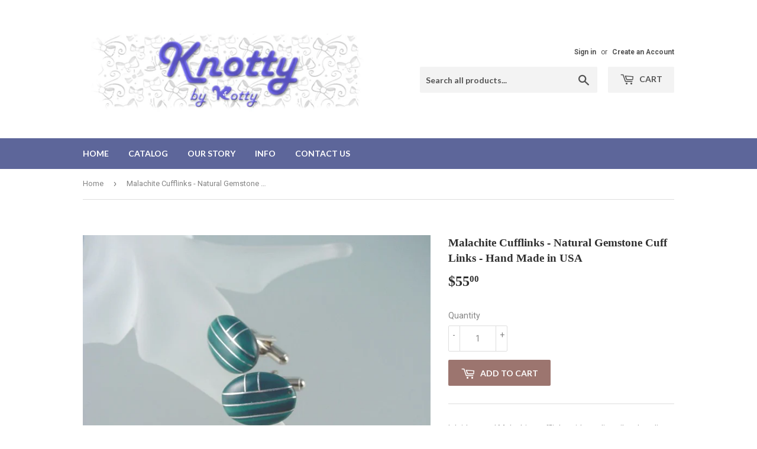

--- FILE ---
content_type: text/html; charset=utf-8
request_url: https://knottybykotty.com/products/malachite-cufflinks-natural-gemstone-cuff-links-hand-made-in-usa
body_size: 15848
content:
<!doctype html>
<!--[if lt IE 7]><html class="no-js lt-ie9 lt-ie8 lt-ie7" lang="en"> <![endif]-->
<!--[if IE 7]><html class="no-js lt-ie9 lt-ie8" lang="en"> <![endif]-->
<!--[if IE 8]><html class="no-js lt-ie9" lang="en"> <![endif]-->
<!--[if IE 9 ]><html class="ie9 no-js"> <![endif]-->
<!--[if (gt IE 9)|!(IE)]><!--> <html class="no-touch no-js"> <!--<![endif]-->
<head>
  <script>(function(H){H.className=H.className.replace(/\bno-js\b/,'js')})(document.documentElement)</script>
  <!-- Basic page needs ================================================== -->
  <meta charset="utf-8">
  <meta http-equiv="X-UA-Compatible" content="IE=edge,chrome=1">

  
  <link rel="shortcut icon" href="//knottybykotty.com/cdn/shop/files/K-letter-purple_32x32.jpg?v=1613187844" type="image/png" />
  

  <!-- Title and description ================================================== -->
  <title>
  Malachite Cufflinks - Natural Gemstone Cuff Links - Hand Made in USA &ndash; Knotty By Kotty
  </title>


  
    <meta name="description" content="Inlaid natural Malachite cufflinks with sterling silver banding. Artisan quality cuff links. You can find this unique design only offered by Kotty. Delivered in a luxury velour box. Excellent for weddings, formal, business attire, best gifts for men. Material: Malachite, sterling silverBullet back: Silver plated Color:">
  

  <!-- Product meta ================================================== -->
  <!-- /snippets/social-meta-tags.liquid -->




<meta property="og:site_name" content="Knotty By Kotty">
<meta property="og:url" content="https://knottybykotty.com/products/malachite-cufflinks-natural-gemstone-cuff-links-hand-made-in-usa">
<meta property="og:title" content="Malachite Cufflinks - Natural Gemstone Cuff Links - Hand Made in USA">
<meta property="og:type" content="product">
<meta property="og:description" content="Inlaid natural Malachite cufflinks with sterling silver banding. Artisan quality cuff links. You can find this unique design only offered by Kotty. Delivered in a luxury velour box. Excellent for weddings, formal, business attire, best gifts for men. Material: Malachite, sterling silverBullet back: Silver plated Color:">

  <meta property="og:price:amount" content="55.00">
  <meta property="og:price:currency" content="USD">

<meta property="og:image" content="http://knottybykotty.com/cdn/shop/products/CF_1055_2_1200x1200.JPG?v=1542919959"><meta property="og:image" content="http://knottybykotty.com/cdn/shop/products/CF_1055_1_1200x1200.JPG?v=1542919962"><meta property="og:image" content="http://knottybykotty.com/cdn/shop/products/kotty_2270_102638728_1200x1200.jpg?v=1542919964">
<meta property="og:image:secure_url" content="https://knottybykotty.com/cdn/shop/products/CF_1055_2_1200x1200.JPG?v=1542919959"><meta property="og:image:secure_url" content="https://knottybykotty.com/cdn/shop/products/CF_1055_1_1200x1200.JPG?v=1542919962"><meta property="og:image:secure_url" content="https://knottybykotty.com/cdn/shop/products/kotty_2270_102638728_1200x1200.jpg?v=1542919964">


<meta name="twitter:card" content="summary_large_image">
<meta name="twitter:title" content="Malachite Cufflinks - Natural Gemstone Cuff Links - Hand Made in USA">
<meta name="twitter:description" content="Inlaid natural Malachite cufflinks with sterling silver banding. Artisan quality cuff links. You can find this unique design only offered by Kotty. Delivered in a luxury velour box. Excellent for weddings, formal, business attire, best gifts for men. Material: Malachite, sterling silverBullet back: Silver plated Color:">


  <!-- Helpers ================================================== -->
  <link rel="canonical" href="https://knottybykotty.com/products/malachite-cufflinks-natural-gemstone-cuff-links-hand-made-in-usa">
  <meta name="viewport" content="width=device-width,initial-scale=1">

  <!-- CSS ================================================== -->
  <link href="//knottybykotty.com/cdn/shop/t/3/assets/theme.scss.css?v=92106421249878937021711732817" rel="stylesheet" type="text/css" media="all" />
  
  
  
  <link href="//fonts.googleapis.com/css?family=Roboto:400,700" rel="stylesheet" type="text/css" media="all" />



  
    
    
    <link href="//fonts.googleapis.com/css?family=Lato:700" rel="stylesheet" type="text/css" media="all" />
  



  <!-- Header hook for plugins ================================================== -->
  <script>window.performance && window.performance.mark && window.performance.mark('shopify.content_for_header.start');</script><meta name="google-site-verification" content="A38J7TEpqLMTU9YMgzcQYgvFndtHBZx2Gup6VpWsJEU">
<meta id="shopify-digital-wallet" name="shopify-digital-wallet" content="/2707849260/digital_wallets/dialog">
<meta name="shopify-checkout-api-token" content="0883f4b1ab598665f5f43006a75ca7b1">
<meta id="in-context-paypal-metadata" data-shop-id="2707849260" data-venmo-supported="false" data-environment="production" data-locale="en_US" data-paypal-v4="true" data-currency="USD">
<link rel="alternate" type="application/json+oembed" href="https://knottybykotty.com/products/malachite-cufflinks-natural-gemstone-cuff-links-hand-made-in-usa.oembed">
<script async="async" src="/checkouts/internal/preloads.js?locale=en-US"></script>
<link rel="preconnect" href="https://shop.app" crossorigin="anonymous">
<script async="async" src="https://shop.app/checkouts/internal/preloads.js?locale=en-US&shop_id=2707849260" crossorigin="anonymous"></script>
<script id="apple-pay-shop-capabilities" type="application/json">{"shopId":2707849260,"countryCode":"US","currencyCode":"USD","merchantCapabilities":["supports3DS"],"merchantId":"gid:\/\/shopify\/Shop\/2707849260","merchantName":"Knotty By Kotty","requiredBillingContactFields":["postalAddress","email","phone"],"requiredShippingContactFields":["postalAddress","email","phone"],"shippingType":"shipping","supportedNetworks":["visa","masterCard","amex","discover","elo","jcb"],"total":{"type":"pending","label":"Knotty By Kotty","amount":"1.00"},"shopifyPaymentsEnabled":true,"supportsSubscriptions":true}</script>
<script id="shopify-features" type="application/json">{"accessToken":"0883f4b1ab598665f5f43006a75ca7b1","betas":["rich-media-storefront-analytics"],"domain":"knottybykotty.com","predictiveSearch":true,"shopId":2707849260,"locale":"en"}</script>
<script>var Shopify = Shopify || {};
Shopify.shop = "knotty-by-kotty.myshopify.com";
Shopify.locale = "en";
Shopify.currency = {"active":"USD","rate":"1.0"};
Shopify.country = "US";
Shopify.theme = {"name":"Supply","id":21278064684,"schema_name":"Supply","schema_version":"3.3.1","theme_store_id":679,"role":"main"};
Shopify.theme.handle = "null";
Shopify.theme.style = {"id":null,"handle":null};
Shopify.cdnHost = "knottybykotty.com/cdn";
Shopify.routes = Shopify.routes || {};
Shopify.routes.root = "/";</script>
<script type="module">!function(o){(o.Shopify=o.Shopify||{}).modules=!0}(window);</script>
<script>!function(o){function n(){var o=[];function n(){o.push(Array.prototype.slice.apply(arguments))}return n.q=o,n}var t=o.Shopify=o.Shopify||{};t.loadFeatures=n(),t.autoloadFeatures=n()}(window);</script>
<script>
  window.ShopifyPay = window.ShopifyPay || {};
  window.ShopifyPay.apiHost = "shop.app\/pay";
  window.ShopifyPay.redirectState = null;
</script>
<script id="shop-js-analytics" type="application/json">{"pageType":"product"}</script>
<script defer="defer" async type="module" src="//knottybykotty.com/cdn/shopifycloud/shop-js/modules/v2/client.init-shop-cart-sync_IZsNAliE.en.esm.js"></script>
<script defer="defer" async type="module" src="//knottybykotty.com/cdn/shopifycloud/shop-js/modules/v2/chunk.common_0OUaOowp.esm.js"></script>
<script type="module">
  await import("//knottybykotty.com/cdn/shopifycloud/shop-js/modules/v2/client.init-shop-cart-sync_IZsNAliE.en.esm.js");
await import("//knottybykotty.com/cdn/shopifycloud/shop-js/modules/v2/chunk.common_0OUaOowp.esm.js");

  window.Shopify.SignInWithShop?.initShopCartSync?.({"fedCMEnabled":true,"windoidEnabled":true});

</script>
<script>
  window.Shopify = window.Shopify || {};
  if (!window.Shopify.featureAssets) window.Shopify.featureAssets = {};
  window.Shopify.featureAssets['shop-js'] = {"shop-cart-sync":["modules/v2/client.shop-cart-sync_DLOhI_0X.en.esm.js","modules/v2/chunk.common_0OUaOowp.esm.js"],"init-fed-cm":["modules/v2/client.init-fed-cm_C6YtU0w6.en.esm.js","modules/v2/chunk.common_0OUaOowp.esm.js"],"shop-button":["modules/v2/client.shop-button_BCMx7GTG.en.esm.js","modules/v2/chunk.common_0OUaOowp.esm.js"],"shop-cash-offers":["modules/v2/client.shop-cash-offers_BT26qb5j.en.esm.js","modules/v2/chunk.common_0OUaOowp.esm.js","modules/v2/chunk.modal_CGo_dVj3.esm.js"],"init-windoid":["modules/v2/client.init-windoid_B9PkRMql.en.esm.js","modules/v2/chunk.common_0OUaOowp.esm.js"],"init-shop-email-lookup-coordinator":["modules/v2/client.init-shop-email-lookup-coordinator_DZkqjsbU.en.esm.js","modules/v2/chunk.common_0OUaOowp.esm.js"],"shop-toast-manager":["modules/v2/client.shop-toast-manager_Di2EnuM7.en.esm.js","modules/v2/chunk.common_0OUaOowp.esm.js"],"shop-login-button":["modules/v2/client.shop-login-button_BtqW_SIO.en.esm.js","modules/v2/chunk.common_0OUaOowp.esm.js","modules/v2/chunk.modal_CGo_dVj3.esm.js"],"avatar":["modules/v2/client.avatar_BTnouDA3.en.esm.js"],"pay-button":["modules/v2/client.pay-button_CWa-C9R1.en.esm.js","modules/v2/chunk.common_0OUaOowp.esm.js"],"init-shop-cart-sync":["modules/v2/client.init-shop-cart-sync_IZsNAliE.en.esm.js","modules/v2/chunk.common_0OUaOowp.esm.js"],"init-customer-accounts":["modules/v2/client.init-customer-accounts_DenGwJTU.en.esm.js","modules/v2/client.shop-login-button_BtqW_SIO.en.esm.js","modules/v2/chunk.common_0OUaOowp.esm.js","modules/v2/chunk.modal_CGo_dVj3.esm.js"],"init-shop-for-new-customer-accounts":["modules/v2/client.init-shop-for-new-customer-accounts_JdHXxpS9.en.esm.js","modules/v2/client.shop-login-button_BtqW_SIO.en.esm.js","modules/v2/chunk.common_0OUaOowp.esm.js","modules/v2/chunk.modal_CGo_dVj3.esm.js"],"init-customer-accounts-sign-up":["modules/v2/client.init-customer-accounts-sign-up_D6__K_p8.en.esm.js","modules/v2/client.shop-login-button_BtqW_SIO.en.esm.js","modules/v2/chunk.common_0OUaOowp.esm.js","modules/v2/chunk.modal_CGo_dVj3.esm.js"],"checkout-modal":["modules/v2/client.checkout-modal_C_ZQDY6s.en.esm.js","modules/v2/chunk.common_0OUaOowp.esm.js","modules/v2/chunk.modal_CGo_dVj3.esm.js"],"shop-follow-button":["modules/v2/client.shop-follow-button_XetIsj8l.en.esm.js","modules/v2/chunk.common_0OUaOowp.esm.js","modules/v2/chunk.modal_CGo_dVj3.esm.js"],"lead-capture":["modules/v2/client.lead-capture_DvA72MRN.en.esm.js","modules/v2/chunk.common_0OUaOowp.esm.js","modules/v2/chunk.modal_CGo_dVj3.esm.js"],"shop-login":["modules/v2/client.shop-login_ClXNxyh6.en.esm.js","modules/v2/chunk.common_0OUaOowp.esm.js","modules/v2/chunk.modal_CGo_dVj3.esm.js"],"payment-terms":["modules/v2/client.payment-terms_CNlwjfZz.en.esm.js","modules/v2/chunk.common_0OUaOowp.esm.js","modules/v2/chunk.modal_CGo_dVj3.esm.js"]};
</script>
<script id="__st">var __st={"a":2707849260,"offset":-28800,"reqid":"908d0576-10bf-4a90-beec-8bfe34400fa5-1768411541","pageurl":"knottybykotty.com\/products\/malachite-cufflinks-natural-gemstone-cuff-links-hand-made-in-usa","u":"1bbbe6f3f64d","p":"product","rtyp":"product","rid":1487151005740};</script>
<script>window.ShopifyPaypalV4VisibilityTracking = true;</script>
<script id="captcha-bootstrap">!function(){'use strict';const t='contact',e='account',n='new_comment',o=[[t,t],['blogs',n],['comments',n],[t,'customer']],c=[[e,'customer_login'],[e,'guest_login'],[e,'recover_customer_password'],[e,'create_customer']],r=t=>t.map((([t,e])=>`form[action*='/${t}']:not([data-nocaptcha='true']) input[name='form_type'][value='${e}']`)).join(','),a=t=>()=>t?[...document.querySelectorAll(t)].map((t=>t.form)):[];function s(){const t=[...o],e=r(t);return a(e)}const i='password',u='form_key',d=['recaptcha-v3-token','g-recaptcha-response','h-captcha-response',i],f=()=>{try{return window.sessionStorage}catch{return}},m='__shopify_v',_=t=>t.elements[u];function p(t,e,n=!1){try{const o=window.sessionStorage,c=JSON.parse(o.getItem(e)),{data:r}=function(t){const{data:e,action:n}=t;return t[m]||n?{data:e,action:n}:{data:t,action:n}}(c);for(const[e,n]of Object.entries(r))t.elements[e]&&(t.elements[e].value=n);n&&o.removeItem(e)}catch(o){console.error('form repopulation failed',{error:o})}}const l='form_type',E='cptcha';function T(t){t.dataset[E]=!0}const w=window,h=w.document,L='Shopify',v='ce_forms',y='captcha';let A=!1;((t,e)=>{const n=(g='f06e6c50-85a8-45c8-87d0-21a2b65856fe',I='https://cdn.shopify.com/shopifycloud/storefront-forms-hcaptcha/ce_storefront_forms_captcha_hcaptcha.v1.5.2.iife.js',D={infoText:'Protected by hCaptcha',privacyText:'Privacy',termsText:'Terms'},(t,e,n)=>{const o=w[L][v],c=o.bindForm;if(c)return c(t,g,e,D).then(n);var r;o.q.push([[t,g,e,D],n]),r=I,A||(h.body.append(Object.assign(h.createElement('script'),{id:'captcha-provider',async:!0,src:r})),A=!0)});var g,I,D;w[L]=w[L]||{},w[L][v]=w[L][v]||{},w[L][v].q=[],w[L][y]=w[L][y]||{},w[L][y].protect=function(t,e){n(t,void 0,e),T(t)},Object.freeze(w[L][y]),function(t,e,n,w,h,L){const[v,y,A,g]=function(t,e,n){const i=e?o:[],u=t?c:[],d=[...i,...u],f=r(d),m=r(i),_=r(d.filter((([t,e])=>n.includes(e))));return[a(f),a(m),a(_),s()]}(w,h,L),I=t=>{const e=t.target;return e instanceof HTMLFormElement?e:e&&e.form},D=t=>v().includes(t);t.addEventListener('submit',(t=>{const e=I(t);if(!e)return;const n=D(e)&&!e.dataset.hcaptchaBound&&!e.dataset.recaptchaBound,o=_(e),c=g().includes(e)&&(!o||!o.value);(n||c)&&t.preventDefault(),c&&!n&&(function(t){try{if(!f())return;!function(t){const e=f();if(!e)return;const n=_(t);if(!n)return;const o=n.value;o&&e.removeItem(o)}(t);const e=Array.from(Array(32),(()=>Math.random().toString(36)[2])).join('');!function(t,e){_(t)||t.append(Object.assign(document.createElement('input'),{type:'hidden',name:u})),t.elements[u].value=e}(t,e),function(t,e){const n=f();if(!n)return;const o=[...t.querySelectorAll(`input[type='${i}']`)].map((({name:t})=>t)),c=[...d,...o],r={};for(const[a,s]of new FormData(t).entries())c.includes(a)||(r[a]=s);n.setItem(e,JSON.stringify({[m]:1,action:t.action,data:r}))}(t,e)}catch(e){console.error('failed to persist form',e)}}(e),e.submit())}));const S=(t,e)=>{t&&!t.dataset[E]&&(n(t,e.some((e=>e===t))),T(t))};for(const o of['focusin','change'])t.addEventListener(o,(t=>{const e=I(t);D(e)&&S(e,y())}));const B=e.get('form_key'),M=e.get(l),P=B&&M;t.addEventListener('DOMContentLoaded',(()=>{const t=y();if(P)for(const e of t)e.elements[l].value===M&&p(e,B);[...new Set([...A(),...v().filter((t=>'true'===t.dataset.shopifyCaptcha))])].forEach((e=>S(e,t)))}))}(h,new URLSearchParams(w.location.search),n,t,e,['guest_login'])})(!0,!0)}();</script>
<script integrity="sha256-4kQ18oKyAcykRKYeNunJcIwy7WH5gtpwJnB7kiuLZ1E=" data-source-attribution="shopify.loadfeatures" defer="defer" src="//knottybykotty.com/cdn/shopifycloud/storefront/assets/storefront/load_feature-a0a9edcb.js" crossorigin="anonymous"></script>
<script crossorigin="anonymous" defer="defer" src="//knottybykotty.com/cdn/shopifycloud/storefront/assets/shopify_pay/storefront-65b4c6d7.js?v=20250812"></script>
<script data-source-attribution="shopify.dynamic_checkout.dynamic.init">var Shopify=Shopify||{};Shopify.PaymentButton=Shopify.PaymentButton||{isStorefrontPortableWallets:!0,init:function(){window.Shopify.PaymentButton.init=function(){};var t=document.createElement("script");t.src="https://knottybykotty.com/cdn/shopifycloud/portable-wallets/latest/portable-wallets.en.js",t.type="module",document.head.appendChild(t)}};
</script>
<script data-source-attribution="shopify.dynamic_checkout.buyer_consent">
  function portableWalletsHideBuyerConsent(e){var t=document.getElementById("shopify-buyer-consent"),n=document.getElementById("shopify-subscription-policy-button");t&&n&&(t.classList.add("hidden"),t.setAttribute("aria-hidden","true"),n.removeEventListener("click",e))}function portableWalletsShowBuyerConsent(e){var t=document.getElementById("shopify-buyer-consent"),n=document.getElementById("shopify-subscription-policy-button");t&&n&&(t.classList.remove("hidden"),t.removeAttribute("aria-hidden"),n.addEventListener("click",e))}window.Shopify?.PaymentButton&&(window.Shopify.PaymentButton.hideBuyerConsent=portableWalletsHideBuyerConsent,window.Shopify.PaymentButton.showBuyerConsent=portableWalletsShowBuyerConsent);
</script>
<script data-source-attribution="shopify.dynamic_checkout.cart.bootstrap">document.addEventListener("DOMContentLoaded",(function(){function t(){return document.querySelector("shopify-accelerated-checkout-cart, shopify-accelerated-checkout")}if(t())Shopify.PaymentButton.init();else{new MutationObserver((function(e,n){t()&&(Shopify.PaymentButton.init(),n.disconnect())})).observe(document.body,{childList:!0,subtree:!0})}}));
</script>
<link id="shopify-accelerated-checkout-styles" rel="stylesheet" media="screen" href="https://knottybykotty.com/cdn/shopifycloud/portable-wallets/latest/accelerated-checkout-backwards-compat.css" crossorigin="anonymous">
<style id="shopify-accelerated-checkout-cart">
        #shopify-buyer-consent {
  margin-top: 1em;
  display: inline-block;
  width: 100%;
}

#shopify-buyer-consent.hidden {
  display: none;
}

#shopify-subscription-policy-button {
  background: none;
  border: none;
  padding: 0;
  text-decoration: underline;
  font-size: inherit;
  cursor: pointer;
}

#shopify-subscription-policy-button::before {
  box-shadow: none;
}

      </style>

<script>window.performance && window.performance.mark && window.performance.mark('shopify.content_for_header.end');</script>

  

<!--[if lt IE 9]>
<script src="//cdnjs.cloudflare.com/ajax/libs/html5shiv/3.7.2/html5shiv.min.js" type="text/javascript"></script>
<![endif]-->
<!--[if (lte IE 9) ]><script src="//knottybykotty.com/cdn/shop/t/3/assets/match-media.min.js?118" type="text/javascript"></script><![endif]-->


  
  

  <script src="//knottybykotty.com/cdn/shop/t/3/assets/jquery-2.2.3.min.js?v=58211863146907186831524712913" type="text/javascript"></script>

  <!--[if (gt IE 9)|!(IE)]><!--><script src="//knottybykotty.com/cdn/shop/t/3/assets/lazysizes.min.js?v=8147953233334221341524712913" async="async"></script><!--<![endif]-->
  <!--[if lte IE 9]><script src="//knottybykotty.com/cdn/shop/t/3/assets/lazysizes.min.js?v=8147953233334221341524712913"></script><![endif]-->

  <!--[if (gt IE 9)|!(IE)]><!--><script src="//knottybykotty.com/cdn/shop/t/3/assets/vendor.js?v=23204533626406551281524712913" defer="defer"></script><!--<![endif]-->
  <!--[if lte IE 9]><script src="//knottybykotty.com/cdn/shop/t/3/assets/vendor.js?v=23204533626406551281524712913"></script><![endif]-->

  <!--[if (gt IE 9)|!(IE)]><!--><script src="//knottybykotty.com/cdn/shop/t/3/assets/theme.js?v=110790385427540549371524712918" defer="defer"></script><!--<![endif]-->
  <!--[if lte IE 9]><script src="//knottybykotty.com/cdn/shop/t/3/assets/theme.js?v=110790385427540549371524712918"></script><![endif]-->


<link href="https://monorail-edge.shopifysvc.com" rel="dns-prefetch">
<script>(function(){if ("sendBeacon" in navigator && "performance" in window) {try {var session_token_from_headers = performance.getEntriesByType('navigation')[0].serverTiming.find(x => x.name == '_s').description;} catch {var session_token_from_headers = undefined;}var session_cookie_matches = document.cookie.match(/_shopify_s=([^;]*)/);var session_token_from_cookie = session_cookie_matches && session_cookie_matches.length === 2 ? session_cookie_matches[1] : "";var session_token = session_token_from_headers || session_token_from_cookie || "";function handle_abandonment_event(e) {var entries = performance.getEntries().filter(function(entry) {return /monorail-edge.shopifysvc.com/.test(entry.name);});if (!window.abandonment_tracked && entries.length === 0) {window.abandonment_tracked = true;var currentMs = Date.now();var navigation_start = performance.timing.navigationStart;var payload = {shop_id: 2707849260,url: window.location.href,navigation_start,duration: currentMs - navigation_start,session_token,page_type: "product"};window.navigator.sendBeacon("https://monorail-edge.shopifysvc.com/v1/produce", JSON.stringify({schema_id: "online_store_buyer_site_abandonment/1.1",payload: payload,metadata: {event_created_at_ms: currentMs,event_sent_at_ms: currentMs}}));}}window.addEventListener('pagehide', handle_abandonment_event);}}());</script>
<script id="web-pixels-manager-setup">(function e(e,d,r,n,o){if(void 0===o&&(o={}),!Boolean(null===(a=null===(i=window.Shopify)||void 0===i?void 0:i.analytics)||void 0===a?void 0:a.replayQueue)){var i,a;window.Shopify=window.Shopify||{};var t=window.Shopify;t.analytics=t.analytics||{};var s=t.analytics;s.replayQueue=[],s.publish=function(e,d,r){return s.replayQueue.push([e,d,r]),!0};try{self.performance.mark("wpm:start")}catch(e){}var l=function(){var e={modern:/Edge?\/(1{2}[4-9]|1[2-9]\d|[2-9]\d{2}|\d{4,})\.\d+(\.\d+|)|Firefox\/(1{2}[4-9]|1[2-9]\d|[2-9]\d{2}|\d{4,})\.\d+(\.\d+|)|Chrom(ium|e)\/(9{2}|\d{3,})\.\d+(\.\d+|)|(Maci|X1{2}).+ Version\/(15\.\d+|(1[6-9]|[2-9]\d|\d{3,})\.\d+)([,.]\d+|)( \(\w+\)|)( Mobile\/\w+|) Safari\/|Chrome.+OPR\/(9{2}|\d{3,})\.\d+\.\d+|(CPU[ +]OS|iPhone[ +]OS|CPU[ +]iPhone|CPU IPhone OS|CPU iPad OS)[ +]+(15[._]\d+|(1[6-9]|[2-9]\d|\d{3,})[._]\d+)([._]\d+|)|Android:?[ /-](13[3-9]|1[4-9]\d|[2-9]\d{2}|\d{4,})(\.\d+|)(\.\d+|)|Android.+Firefox\/(13[5-9]|1[4-9]\d|[2-9]\d{2}|\d{4,})\.\d+(\.\d+|)|Android.+Chrom(ium|e)\/(13[3-9]|1[4-9]\d|[2-9]\d{2}|\d{4,})\.\d+(\.\d+|)|SamsungBrowser\/([2-9]\d|\d{3,})\.\d+/,legacy:/Edge?\/(1[6-9]|[2-9]\d|\d{3,})\.\d+(\.\d+|)|Firefox\/(5[4-9]|[6-9]\d|\d{3,})\.\d+(\.\d+|)|Chrom(ium|e)\/(5[1-9]|[6-9]\d|\d{3,})\.\d+(\.\d+|)([\d.]+$|.*Safari\/(?![\d.]+ Edge\/[\d.]+$))|(Maci|X1{2}).+ Version\/(10\.\d+|(1[1-9]|[2-9]\d|\d{3,})\.\d+)([,.]\d+|)( \(\w+\)|)( Mobile\/\w+|) Safari\/|Chrome.+OPR\/(3[89]|[4-9]\d|\d{3,})\.\d+\.\d+|(CPU[ +]OS|iPhone[ +]OS|CPU[ +]iPhone|CPU IPhone OS|CPU iPad OS)[ +]+(10[._]\d+|(1[1-9]|[2-9]\d|\d{3,})[._]\d+)([._]\d+|)|Android:?[ /-](13[3-9]|1[4-9]\d|[2-9]\d{2}|\d{4,})(\.\d+|)(\.\d+|)|Mobile Safari.+OPR\/([89]\d|\d{3,})\.\d+\.\d+|Android.+Firefox\/(13[5-9]|1[4-9]\d|[2-9]\d{2}|\d{4,})\.\d+(\.\d+|)|Android.+Chrom(ium|e)\/(13[3-9]|1[4-9]\d|[2-9]\d{2}|\d{4,})\.\d+(\.\d+|)|Android.+(UC? ?Browser|UCWEB|U3)[ /]?(15\.([5-9]|\d{2,})|(1[6-9]|[2-9]\d|\d{3,})\.\d+)\.\d+|SamsungBrowser\/(5\.\d+|([6-9]|\d{2,})\.\d+)|Android.+MQ{2}Browser\/(14(\.(9|\d{2,})|)|(1[5-9]|[2-9]\d|\d{3,})(\.\d+|))(\.\d+|)|K[Aa][Ii]OS\/(3\.\d+|([4-9]|\d{2,})\.\d+)(\.\d+|)/},d=e.modern,r=e.legacy,n=navigator.userAgent;return n.match(d)?"modern":n.match(r)?"legacy":"unknown"}(),u="modern"===l?"modern":"legacy",c=(null!=n?n:{modern:"",legacy:""})[u],f=function(e){return[e.baseUrl,"/wpm","/b",e.hashVersion,"modern"===e.buildTarget?"m":"l",".js"].join("")}({baseUrl:d,hashVersion:r,buildTarget:u}),m=function(e){var d=e.version,r=e.bundleTarget,n=e.surface,o=e.pageUrl,i=e.monorailEndpoint;return{emit:function(e){var a=e.status,t=e.errorMsg,s=(new Date).getTime(),l=JSON.stringify({metadata:{event_sent_at_ms:s},events:[{schema_id:"web_pixels_manager_load/3.1",payload:{version:d,bundle_target:r,page_url:o,status:a,surface:n,error_msg:t},metadata:{event_created_at_ms:s}}]});if(!i)return console&&console.warn&&console.warn("[Web Pixels Manager] No Monorail endpoint provided, skipping logging."),!1;try{return self.navigator.sendBeacon.bind(self.navigator)(i,l)}catch(e){}var u=new XMLHttpRequest;try{return u.open("POST",i,!0),u.setRequestHeader("Content-Type","text/plain"),u.send(l),!0}catch(e){return console&&console.warn&&console.warn("[Web Pixels Manager] Got an unhandled error while logging to Monorail."),!1}}}}({version:r,bundleTarget:l,surface:e.surface,pageUrl:self.location.href,monorailEndpoint:e.monorailEndpoint});try{o.browserTarget=l,function(e){var d=e.src,r=e.async,n=void 0===r||r,o=e.onload,i=e.onerror,a=e.sri,t=e.scriptDataAttributes,s=void 0===t?{}:t,l=document.createElement("script"),u=document.querySelector("head"),c=document.querySelector("body");if(l.async=n,l.src=d,a&&(l.integrity=a,l.crossOrigin="anonymous"),s)for(var f in s)if(Object.prototype.hasOwnProperty.call(s,f))try{l.dataset[f]=s[f]}catch(e){}if(o&&l.addEventListener("load",o),i&&l.addEventListener("error",i),u)u.appendChild(l);else{if(!c)throw new Error("Did not find a head or body element to append the script");c.appendChild(l)}}({src:f,async:!0,onload:function(){if(!function(){var e,d;return Boolean(null===(d=null===(e=window.Shopify)||void 0===e?void 0:e.analytics)||void 0===d?void 0:d.initialized)}()){var d=window.webPixelsManager.init(e)||void 0;if(d){var r=window.Shopify.analytics;r.replayQueue.forEach((function(e){var r=e[0],n=e[1],o=e[2];d.publishCustomEvent(r,n,o)})),r.replayQueue=[],r.publish=d.publishCustomEvent,r.visitor=d.visitor,r.initialized=!0}}},onerror:function(){return m.emit({status:"failed",errorMsg:"".concat(f," has failed to load")})},sri:function(e){var d=/^sha384-[A-Za-z0-9+/=]+$/;return"string"==typeof e&&d.test(e)}(c)?c:"",scriptDataAttributes:o}),m.emit({status:"loading"})}catch(e){m.emit({status:"failed",errorMsg:(null==e?void 0:e.message)||"Unknown error"})}}})({shopId: 2707849260,storefrontBaseUrl: "https://knottybykotty.com",extensionsBaseUrl: "https://extensions.shopifycdn.com/cdn/shopifycloud/web-pixels-manager",monorailEndpoint: "https://monorail-edge.shopifysvc.com/unstable/produce_batch",surface: "storefront-renderer",enabledBetaFlags: ["2dca8a86","a0d5f9d2"],webPixelsConfigList: [{"id":"280887342","configuration":"{\"config\":\"{\\\"pixel_id\\\":\\\"GT-PBNP39H\\\",\\\"target_country\\\":\\\"US\\\",\\\"gtag_events\\\":[{\\\"type\\\":\\\"purchase\\\",\\\"action_label\\\":\\\"MC-YWG0H7N7X3\\\"},{\\\"type\\\":\\\"page_view\\\",\\\"action_label\\\":\\\"MC-YWG0H7N7X3\\\"},{\\\"type\\\":\\\"view_item\\\",\\\"action_label\\\":\\\"MC-YWG0H7N7X3\\\"}],\\\"enable_monitoring_mode\\\":false}\"}","eventPayloadVersion":"v1","runtimeContext":"OPEN","scriptVersion":"b2a88bafab3e21179ed38636efcd8a93","type":"APP","apiClientId":1780363,"privacyPurposes":[],"dataSharingAdjustments":{"protectedCustomerApprovalScopes":["read_customer_address","read_customer_email","read_customer_name","read_customer_personal_data","read_customer_phone"]}},{"id":"28082222","configuration":"{\"tagID\":\"2614113739579\"}","eventPayloadVersion":"v1","runtimeContext":"STRICT","scriptVersion":"18031546ee651571ed29edbe71a3550b","type":"APP","apiClientId":3009811,"privacyPurposes":["ANALYTICS","MARKETING","SALE_OF_DATA"],"dataSharingAdjustments":{"protectedCustomerApprovalScopes":["read_customer_address","read_customer_email","read_customer_name","read_customer_personal_data","read_customer_phone"]}},{"id":"shopify-app-pixel","configuration":"{}","eventPayloadVersion":"v1","runtimeContext":"STRICT","scriptVersion":"0450","apiClientId":"shopify-pixel","type":"APP","privacyPurposes":["ANALYTICS","MARKETING"]},{"id":"shopify-custom-pixel","eventPayloadVersion":"v1","runtimeContext":"LAX","scriptVersion":"0450","apiClientId":"shopify-pixel","type":"CUSTOM","privacyPurposes":["ANALYTICS","MARKETING"]}],isMerchantRequest: false,initData: {"shop":{"name":"Knotty By Kotty","paymentSettings":{"currencyCode":"USD"},"myshopifyDomain":"knotty-by-kotty.myshopify.com","countryCode":"US","storefrontUrl":"https:\/\/knottybykotty.com"},"customer":null,"cart":null,"checkout":null,"productVariants":[{"price":{"amount":55.0,"currencyCode":"USD"},"product":{"title":"Malachite Cufflinks - Natural Gemstone Cuff Links - Hand Made in USA","vendor":"Knotty By Kotty","id":"1487151005740","untranslatedTitle":"Malachite Cufflinks - Natural Gemstone Cuff Links - Hand Made in USA","url":"\/products\/malachite-cufflinks-natural-gemstone-cuff-links-hand-made-in-usa","type":"Cufflinks"},"id":"12910593802284","image":{"src":"\/\/knottybykotty.com\/cdn\/shop\/products\/CF_1055_2.JPG?v=1542919959"},"sku":"CF1055","title":"Default Title","untranslatedTitle":"Default Title"}],"purchasingCompany":null},},"https://knottybykotty.com/cdn","7cecd0b6w90c54c6cpe92089d5m57a67346",{"modern":"","legacy":""},{"shopId":"2707849260","storefrontBaseUrl":"https:\/\/knottybykotty.com","extensionBaseUrl":"https:\/\/extensions.shopifycdn.com\/cdn\/shopifycloud\/web-pixels-manager","surface":"storefront-renderer","enabledBetaFlags":"[\"2dca8a86\", \"a0d5f9d2\"]","isMerchantRequest":"false","hashVersion":"7cecd0b6w90c54c6cpe92089d5m57a67346","publish":"custom","events":"[[\"page_viewed\",{}],[\"product_viewed\",{\"productVariant\":{\"price\":{\"amount\":55.0,\"currencyCode\":\"USD\"},\"product\":{\"title\":\"Malachite Cufflinks - Natural Gemstone Cuff Links - Hand Made in USA\",\"vendor\":\"Knotty By Kotty\",\"id\":\"1487151005740\",\"untranslatedTitle\":\"Malachite Cufflinks - Natural Gemstone Cuff Links - Hand Made in USA\",\"url\":\"\/products\/malachite-cufflinks-natural-gemstone-cuff-links-hand-made-in-usa\",\"type\":\"Cufflinks\"},\"id\":\"12910593802284\",\"image\":{\"src\":\"\/\/knottybykotty.com\/cdn\/shop\/products\/CF_1055_2.JPG?v=1542919959\"},\"sku\":\"CF1055\",\"title\":\"Default Title\",\"untranslatedTitle\":\"Default Title\"}}]]"});</script><script>
  window.ShopifyAnalytics = window.ShopifyAnalytics || {};
  window.ShopifyAnalytics.meta = window.ShopifyAnalytics.meta || {};
  window.ShopifyAnalytics.meta.currency = 'USD';
  var meta = {"product":{"id":1487151005740,"gid":"gid:\/\/shopify\/Product\/1487151005740","vendor":"Knotty By Kotty","type":"Cufflinks","handle":"malachite-cufflinks-natural-gemstone-cuff-links-hand-made-in-usa","variants":[{"id":12910593802284,"price":5500,"name":"Malachite Cufflinks - Natural Gemstone Cuff Links - Hand Made in USA","public_title":null,"sku":"CF1055"}],"remote":false},"page":{"pageType":"product","resourceType":"product","resourceId":1487151005740,"requestId":"908d0576-10bf-4a90-beec-8bfe34400fa5-1768411541"}};
  for (var attr in meta) {
    window.ShopifyAnalytics.meta[attr] = meta[attr];
  }
</script>
<script class="analytics">
  (function () {
    var customDocumentWrite = function(content) {
      var jquery = null;

      if (window.jQuery) {
        jquery = window.jQuery;
      } else if (window.Checkout && window.Checkout.$) {
        jquery = window.Checkout.$;
      }

      if (jquery) {
        jquery('body').append(content);
      }
    };

    var hasLoggedConversion = function(token) {
      if (token) {
        return document.cookie.indexOf('loggedConversion=' + token) !== -1;
      }
      return false;
    }

    var setCookieIfConversion = function(token) {
      if (token) {
        var twoMonthsFromNow = new Date(Date.now());
        twoMonthsFromNow.setMonth(twoMonthsFromNow.getMonth() + 2);

        document.cookie = 'loggedConversion=' + token + '; expires=' + twoMonthsFromNow;
      }
    }

    var trekkie = window.ShopifyAnalytics.lib = window.trekkie = window.trekkie || [];
    if (trekkie.integrations) {
      return;
    }
    trekkie.methods = [
      'identify',
      'page',
      'ready',
      'track',
      'trackForm',
      'trackLink'
    ];
    trekkie.factory = function(method) {
      return function() {
        var args = Array.prototype.slice.call(arguments);
        args.unshift(method);
        trekkie.push(args);
        return trekkie;
      };
    };
    for (var i = 0; i < trekkie.methods.length; i++) {
      var key = trekkie.methods[i];
      trekkie[key] = trekkie.factory(key);
    }
    trekkie.load = function(config) {
      trekkie.config = config || {};
      trekkie.config.initialDocumentCookie = document.cookie;
      var first = document.getElementsByTagName('script')[0];
      var script = document.createElement('script');
      script.type = 'text/javascript';
      script.onerror = function(e) {
        var scriptFallback = document.createElement('script');
        scriptFallback.type = 'text/javascript';
        scriptFallback.onerror = function(error) {
                var Monorail = {
      produce: function produce(monorailDomain, schemaId, payload) {
        var currentMs = new Date().getTime();
        var event = {
          schema_id: schemaId,
          payload: payload,
          metadata: {
            event_created_at_ms: currentMs,
            event_sent_at_ms: currentMs
          }
        };
        return Monorail.sendRequest("https://" + monorailDomain + "/v1/produce", JSON.stringify(event));
      },
      sendRequest: function sendRequest(endpointUrl, payload) {
        // Try the sendBeacon API
        if (window && window.navigator && typeof window.navigator.sendBeacon === 'function' && typeof window.Blob === 'function' && !Monorail.isIos12()) {
          var blobData = new window.Blob([payload], {
            type: 'text/plain'
          });

          if (window.navigator.sendBeacon(endpointUrl, blobData)) {
            return true;
          } // sendBeacon was not successful

        } // XHR beacon

        var xhr = new XMLHttpRequest();

        try {
          xhr.open('POST', endpointUrl);
          xhr.setRequestHeader('Content-Type', 'text/plain');
          xhr.send(payload);
        } catch (e) {
          console.log(e);
        }

        return false;
      },
      isIos12: function isIos12() {
        return window.navigator.userAgent.lastIndexOf('iPhone; CPU iPhone OS 12_') !== -1 || window.navigator.userAgent.lastIndexOf('iPad; CPU OS 12_') !== -1;
      }
    };
    Monorail.produce('monorail-edge.shopifysvc.com',
      'trekkie_storefront_load_errors/1.1',
      {shop_id: 2707849260,
      theme_id: 21278064684,
      app_name: "storefront",
      context_url: window.location.href,
      source_url: "//knottybykotty.com/cdn/s/trekkie.storefront.55c6279c31a6628627b2ba1c5ff367020da294e2.min.js"});

        };
        scriptFallback.async = true;
        scriptFallback.src = '//knottybykotty.com/cdn/s/trekkie.storefront.55c6279c31a6628627b2ba1c5ff367020da294e2.min.js';
        first.parentNode.insertBefore(scriptFallback, first);
      };
      script.async = true;
      script.src = '//knottybykotty.com/cdn/s/trekkie.storefront.55c6279c31a6628627b2ba1c5ff367020da294e2.min.js';
      first.parentNode.insertBefore(script, first);
    };
    trekkie.load(
      {"Trekkie":{"appName":"storefront","development":false,"defaultAttributes":{"shopId":2707849260,"isMerchantRequest":null,"themeId":21278064684,"themeCityHash":"10084189337083448932","contentLanguage":"en","currency":"USD","eventMetadataId":"ac41fcb7-b3cf-4d7e-abcf-7c2424d6a12d"},"isServerSideCookieWritingEnabled":true,"monorailRegion":"shop_domain","enabledBetaFlags":["65f19447"]},"Session Attribution":{},"S2S":{"facebookCapiEnabled":false,"source":"trekkie-storefront-renderer","apiClientId":580111}}
    );

    var loaded = false;
    trekkie.ready(function() {
      if (loaded) return;
      loaded = true;

      window.ShopifyAnalytics.lib = window.trekkie;

      var originalDocumentWrite = document.write;
      document.write = customDocumentWrite;
      try { window.ShopifyAnalytics.merchantGoogleAnalytics.call(this); } catch(error) {};
      document.write = originalDocumentWrite;

      window.ShopifyAnalytics.lib.page(null,{"pageType":"product","resourceType":"product","resourceId":1487151005740,"requestId":"908d0576-10bf-4a90-beec-8bfe34400fa5-1768411541","shopifyEmitted":true});

      var match = window.location.pathname.match(/checkouts\/(.+)\/(thank_you|post_purchase)/)
      var token = match? match[1]: undefined;
      if (!hasLoggedConversion(token)) {
        setCookieIfConversion(token);
        window.ShopifyAnalytics.lib.track("Viewed Product",{"currency":"USD","variantId":12910593802284,"productId":1487151005740,"productGid":"gid:\/\/shopify\/Product\/1487151005740","name":"Malachite Cufflinks - Natural Gemstone Cuff Links - Hand Made in USA","price":"55.00","sku":"CF1055","brand":"Knotty By Kotty","variant":null,"category":"Cufflinks","nonInteraction":true,"remote":false},undefined,undefined,{"shopifyEmitted":true});
      window.ShopifyAnalytics.lib.track("monorail:\/\/trekkie_storefront_viewed_product\/1.1",{"currency":"USD","variantId":12910593802284,"productId":1487151005740,"productGid":"gid:\/\/shopify\/Product\/1487151005740","name":"Malachite Cufflinks - Natural Gemstone Cuff Links - Hand Made in USA","price":"55.00","sku":"CF1055","brand":"Knotty By Kotty","variant":null,"category":"Cufflinks","nonInteraction":true,"remote":false,"referer":"https:\/\/knottybykotty.com\/products\/malachite-cufflinks-natural-gemstone-cuff-links-hand-made-in-usa"});
      }
    });


        var eventsListenerScript = document.createElement('script');
        eventsListenerScript.async = true;
        eventsListenerScript.src = "//knottybykotty.com/cdn/shopifycloud/storefront/assets/shop_events_listener-3da45d37.js";
        document.getElementsByTagName('head')[0].appendChild(eventsListenerScript);

})();</script>
<script
  defer
  src="https://knottybykotty.com/cdn/shopifycloud/perf-kit/shopify-perf-kit-3.0.3.min.js"
  data-application="storefront-renderer"
  data-shop-id="2707849260"
  data-render-region="gcp-us-central1"
  data-page-type="product"
  data-theme-instance-id="21278064684"
  data-theme-name="Supply"
  data-theme-version="3.3.1"
  data-monorail-region="shop_domain"
  data-resource-timing-sampling-rate="10"
  data-shs="true"
  data-shs-beacon="true"
  data-shs-export-with-fetch="true"
  data-shs-logs-sample-rate="1"
  data-shs-beacon-endpoint="https://knottybykotty.com/api/collect"
></script>
</head>

<body id="malachite-cufflinks-natural-gemstone-cuff-links-hand-made-in-usa" class="template-product" >

  <div id="shopify-section-header" class="shopify-section header-section"><header class="site-header" role="banner" data-section-id="header" data-section-type="header-section">
  <div class="wrapper">

    <div class="grid--full">
      <div class="grid-item large--one-half">
        
          <div class="h1 header-logo" itemscope itemtype="http://schema.org/Organization">
        
          
          

          <a href="/" itemprop="url">
            <div class="lazyload__image-wrapper no-js header-logo__image" style="max-width:900px;">
              <div style="padding-top:28.888888888888886%;">
                <img class="lazyload js"
                  data-src="//knottybykotty.com/cdn/shop/files/Knotty_Blended_1e248e19-9d0c-46c3-9c41-11826c713130_{width}x.jpg?v=1613188416"
                  data-widths="[180, 360, 540, 720, 900, 1080, 1296, 1512, 1728, 2048]"
                  data-aspectratio="3.4615384615384617"
                  data-sizes="auto"
                  alt="Knotty By Kotty"
                  style="width:900px;">
              </div>
            </div>
            <noscript>
              
              <img src="//knottybykotty.com/cdn/shop/files/Knotty_Blended_1e248e19-9d0c-46c3-9c41-11826c713130_900x.jpg?v=1613188416"
                srcset="//knottybykotty.com/cdn/shop/files/Knotty_Blended_1e248e19-9d0c-46c3-9c41-11826c713130_900x.jpg?v=1613188416 1x, //knottybykotty.com/cdn/shop/files/Knotty_Blended_1e248e19-9d0c-46c3-9c41-11826c713130_900x@2x.jpg?v=1613188416 2x"
                alt="Knotty By Kotty"
                itemprop="logo"
                style="max-width:900px;">
            </noscript>
          </a>
          
        
          </div>
        
      </div>

      <div class="grid-item large--one-half text-center large--text-right">
        
          <div class="site-header--text-links">
            

            
              <span class="site-header--meta-links medium-down--hide">
                
                  <a href="https://knottybykotty.com/customer_authentication/redirect?locale=en&amp;region_country=US" id="customer_login_link">Sign in</a>
                  <span class="site-header--spacer">or</span>
                  <a href="https://shopify.com/2707849260/account?locale=en" id="customer_register_link">Create an Account</a>
                
              </span>
            
          </div>

          <br class="medium-down--hide">
        

        <form action="/search" method="get" class="search-bar" role="search">
  <input type="hidden" name="type" value="product">

  <input type="search" name="q" value="" placeholder="Search all products..." aria-label="Search all products...">
  <button type="submit" class="search-bar--submit icon-fallback-text">
    <span class="icon icon-search" aria-hidden="true"></span>
    <span class="fallback-text">Search</span>
  </button>
</form>


        <a href="/cart" class="header-cart-btn cart-toggle">
          <span class="icon icon-cart"></span>
          Cart <span class="cart-count cart-badge--desktop hidden-count">0</span>
        </a>
      </div>
    </div>

  </div>
</header>

<div id="mobileNavBar">
  <div class="display-table-cell">
    <button class="menu-toggle mobileNavBar-link" aria-controls="navBar" aria-expanded="false"><span class="icon icon-hamburger" aria-hidden="true"></span>Menu</button>
  </div>
  <div class="display-table-cell">
    <a href="/cart" class="cart-toggle mobileNavBar-link">
      <span class="icon icon-cart"></span>
      Cart <span class="cart-count hidden-count">0</span>
    </a>
  </div>
</div>

<nav class="nav-bar" id="navBar" role="navigation">
  <div class="wrapper">
    <form action="/search" method="get" class="search-bar" role="search">
  <input type="hidden" name="type" value="product">

  <input type="search" name="q" value="" placeholder="Search all products..." aria-label="Search all products...">
  <button type="submit" class="search-bar--submit icon-fallback-text">
    <span class="icon icon-search" aria-hidden="true"></span>
    <span class="fallback-text">Search</span>
  </button>
</form>

    <ul class="mobile-nav" id="MobileNav">
  
  
    
      <li>
        <a
          href="/"
          class="mobile-nav--link"
          data-meganav-type="child"
          >
            Home
        </a>
      </li>
    
  
    
      <li>
        <a
          href="/collections/all"
          class="mobile-nav--link"
          data-meganav-type="child"
          >
            Catalog
        </a>
      </li>
    
  
    
      <li>
        <a
          href="/pages/our-story"
          class="mobile-nav--link"
          data-meganav-type="child"
          >
            Our Story
        </a>
      </li>
    
  
    
      <li>
        <a
          href="/pages/info"
          class="mobile-nav--link"
          data-meganav-type="child"
          >
            Info
        </a>
      </li>
    
  
    
      <li>
        <a
          href="/pages/contact-us"
          class="mobile-nav--link"
          data-meganav-type="child"
          >
            Contact Us
        </a>
      </li>
    
  

  
    
      <li class="customer-navlink large--hide"><a href="https://knottybykotty.com/customer_authentication/redirect?locale=en&amp;region_country=US" id="customer_login_link">Sign in</a></li>
      <li class="customer-navlink large--hide"><a href="https://shopify.com/2707849260/account?locale=en" id="customer_register_link">Create an Account</a></li>
    
  
</ul>

    <ul class="site-nav" id="AccessibleNav">
  
  
    
      <li>
        <a
          href="/"
          class="site-nav--link"
          data-meganav-type="child"
          >
            Home
        </a>
      </li>
    
  
    
      <li>
        <a
          href="/collections/all"
          class="site-nav--link"
          data-meganav-type="child"
          >
            Catalog
        </a>
      </li>
    
  
    
      <li>
        <a
          href="/pages/our-story"
          class="site-nav--link"
          data-meganav-type="child"
          >
            Our Story
        </a>
      </li>
    
  
    
      <li>
        <a
          href="/pages/info"
          class="site-nav--link"
          data-meganav-type="child"
          >
            Info
        </a>
      </li>
    
  
    
      <li>
        <a
          href="/pages/contact-us"
          class="site-nav--link"
          data-meganav-type="child"
          >
            Contact Us
        </a>
      </li>
    
  

  
    
      <li class="customer-navlink large--hide"><a href="https://knottybykotty.com/customer_authentication/redirect?locale=en&amp;region_country=US" id="customer_login_link">Sign in</a></li>
      <li class="customer-navlink large--hide"><a href="https://shopify.com/2707849260/account?locale=en" id="customer_register_link">Create an Account</a></li>
    
  
</ul>
  </div>
</nav>


</div>

  <main class="wrapper main-content" role="main">

    

<div id="shopify-section-product-template" class="shopify-section product-template-section"><div id="ProductSection" data-section-id="product-template" data-section-type="product-template" data-zoom-toggle="zoom-in" data-zoom-enabled="true" data-related-enabled="" data-social-sharing="" data-show-compare-at-price="false" data-stock="false" data-incoming-transfer="false" data-ajax-cart-method="modal">





<nav class="breadcrumb" role="navigation" aria-label="breadcrumbs">
  <a href="/" title="Back to the frontpage">Home</a>

  

    
    <span class="divider" aria-hidden="true">&rsaquo;</span>
    <span class="breadcrumb--truncate">Malachite Cufflinks - Natural Gemstone Cuff Links - Hand Made in USA</span>

  
</nav>









<div class="grid" itemscope itemtype="http://schema.org/Product">
  <meta itemprop="url" content="https://knottybykotty.com/products/malachite-cufflinks-natural-gemstone-cuff-links-hand-made-in-usa">
  <meta itemprop="image" content="//knottybykotty.com/cdn/shop/products/CF_1055_2_grande.JPG?v=1542919959">

  
  
  <div class="grid-item large--three-fifths">
    <div class="grid">
      
      
      
      <div class="grid-item large--one-whole text-center">
        <div class="product-photo-container" id="productPhotoContainer-product-template">
          
          
<div id="productPhotoWrapper-product-template-4849075421228" class="lazyload__image-wrapper" data-image-id="4849075421228" style="max-width: 640px">
              <div class="no-js product__image-wrapper" style="padding-top:75.0%;">
                <img id=""
                  
                  src="//knottybykotty.com/cdn/shop/products/CF_1055_2_300x300.JPG?v=1542919959"
                  
                  class="lazyload no-js lazypreload"
                  data-src="//knottybykotty.com/cdn/shop/products/CF_1055_2_{width}x.JPG?v=1542919959"
                  data-widths="[180, 360, 540, 720, 900, 1080, 1296, 1512, 1728, 2048]"
                  data-aspectratio="1.3333333333333333"
                  data-sizes="auto"
                  alt="Malachite Cufflinks - Natural Gemstone Cuff Links - Hand Made in USA"
                   data-zoom="//knottybykotty.com/cdn/shop/products/CF_1055_2_1024x1024@2x.JPG?v=1542919959">
              </div>
            </div>
            
              <noscript>
                <img src="//knottybykotty.com/cdn/shop/products/CF_1055_2_580x.JPG?v=1542919959"
                  srcset="//knottybykotty.com/cdn/shop/products/CF_1055_2_580x.JPG?v=1542919959 1x, //knottybykotty.com/cdn/shop/products/CF_1055_2_580x@2x.JPG?v=1542919959 2x"
                  alt="Malachite Cufflinks - Natural Gemstone Cuff Links - Hand Made in USA" style="opacity:1;">
              </noscript>
            
          
<div id="productPhotoWrapper-product-template-4849075519532" class="lazyload__image-wrapper hide" data-image-id="4849075519532" style="max-width: 640px">
              <div class="no-js product__image-wrapper" style="padding-top:75.0%;">
                <img id=""
                  
                  class="lazyload no-js lazypreload"
                  data-src="//knottybykotty.com/cdn/shop/products/CF_1055_1_{width}x.JPG?v=1542919962"
                  data-widths="[180, 360, 540, 720, 900, 1080, 1296, 1512, 1728, 2048]"
                  data-aspectratio="1.3333333333333333"
                  data-sizes="auto"
                  alt="Malachite Cufflinks - Natural Gemstone Cuff Links - Hand Made in USA"
                   data-zoom="//knottybykotty.com/cdn/shop/products/CF_1055_1_1024x1024@2x.JPG?v=1542919962">
              </div>
            </div>
            
          
<div id="productPhotoWrapper-product-template-4849075552300" class="lazyload__image-wrapper hide" data-image-id="4849075552300" style="max-width: 640px">
              <div class="no-js product__image-wrapper" style="padding-top:75.0%;">
                <img id=""
                  
                  class="lazyload no-js lazypreload"
                  data-src="//knottybykotty.com/cdn/shop/products/kotty_2270_102638728_{width}x.jpg?v=1542919964"
                  data-widths="[180, 360, 540, 720, 900, 1080, 1296, 1512, 1728, 2048]"
                  data-aspectratio="1.3333333333333333"
                  data-sizes="auto"
                  alt="Malachite Cufflinks - Natural Gemstone Cuff Links - Hand Made in USA"
                   data-zoom="//knottybykotty.com/cdn/shop/products/kotty_2270_102638728_1024x1024@2x.jpg?v=1542919964">
              </div>
            </div>
            
          
<div id="productPhotoWrapper-product-template-4849212686380" class="lazyload__image-wrapper hide" data-image-id="4849212686380" style="max-width: 540px">
              <div class="no-js product__image-wrapper" style="padding-top:75.0%;">
                <img id=""
                  
                  class="lazyload no-js lazypreload"
                  data-src="//knottybykotty.com/cdn/shop/products/Malachite_CF1055_{width}x.png?v=1542921990"
                  data-widths="[180, 360, 540, 720, 900, 1080, 1296, 1512, 1728, 2048]"
                  data-aspectratio="1.3333333333333333"
                  data-sizes="auto"
                  alt="Malachite Cufflinks - Natural Gemstone Cuff Links - Hand Made in USA"
                   data-zoom="//knottybykotty.com/cdn/shop/products/Malachite_CF1055_1024x1024@2x.png?v=1542921990">
              </div>
            </div>
            
          
        </div>

        
          <ul class="product-photo-thumbs grid-uniform" id="productThumbs-product-template">

            
              <li class="grid-item medium-down--one-quarter large--one-quarter">
                <a href="//knottybykotty.com/cdn/shop/products/CF_1055_2_1024x1024@2x.JPG?v=1542919959" class="product-photo-thumb product-photo-thumb-product-template" data-image-id="4849075421228">
                  <img src="//knottybykotty.com/cdn/shop/products/CF_1055_2_compact.JPG?v=1542919959" alt="Malachite Cufflinks - Natural Gemstone Cuff Links - Hand Made in USA">
                </a>
              </li>
            
              <li class="grid-item medium-down--one-quarter large--one-quarter">
                <a href="//knottybykotty.com/cdn/shop/products/CF_1055_1_1024x1024@2x.JPG?v=1542919962" class="product-photo-thumb product-photo-thumb-product-template" data-image-id="4849075519532">
                  <img src="//knottybykotty.com/cdn/shop/products/CF_1055_1_compact.JPG?v=1542919962" alt="Malachite Cufflinks - Natural Gemstone Cuff Links - Hand Made in USA">
                </a>
              </li>
            
              <li class="grid-item medium-down--one-quarter large--one-quarter">
                <a href="//knottybykotty.com/cdn/shop/products/kotty_2270_102638728_1024x1024@2x.jpg?v=1542919964" class="product-photo-thumb product-photo-thumb-product-template" data-image-id="4849075552300">
                  <img src="//knottybykotty.com/cdn/shop/products/kotty_2270_102638728_compact.jpg?v=1542919964" alt="Malachite Cufflinks - Natural Gemstone Cuff Links - Hand Made in USA">
                </a>
              </li>
            
              <li class="grid-item medium-down--one-quarter large--one-quarter">
                <a href="//knottybykotty.com/cdn/shop/products/Malachite_CF1055_1024x1024@2x.png?v=1542921990" class="product-photo-thumb product-photo-thumb-product-template" data-image-id="4849212686380">
                  <img src="//knottybykotty.com/cdn/shop/products/Malachite_CF1055_compact.png?v=1542921990" alt="Malachite Cufflinks - Natural Gemstone Cuff Links - Hand Made in USA">
                </a>
              </li>
            

          </ul>
        

      </div>
    </div>
  </div>

  
  <div class="grid-item large--two-fifths">

    <h1 class="h2" itemprop="name">Malachite Cufflinks - Natural Gemstone Cuff Links - Hand Made in USA</h1>

    

    <div itemprop="offers" itemscope itemtype="http://schema.org/Offer">

      

      <meta itemprop="priceCurrency" content="USD">
      <meta itemprop="price" content="55.0">

      <ul class="inline-list product-meta">
        <li>
          <span id="productPrice-product-template" class="h1">
            





<small aria-hidden="true">$55<sup>00</sup></small>
<span class="visually-hidden">$55.00</span>

          </span>
        </li>
        
        
      </ul>

      <hr id="variantBreak" class="hr--clear hr--small">

      <link itemprop="availability" href="http://schema.org/InStock">

      
<form method="post" action="/cart/add" id="addToCartForm-product-template" accept-charset="UTF-8" class="addToCartForm
" enctype="multipart/form-data"><input type="hidden" name="form_type" value="product" /><input type="hidden" name="utf8" value="✓" />
        <select name="id" id="productSelect-product-template" class="product-variants product-variants-product-template">
          
            

              <option  selected="selected"  data-sku="CF1055" value="12910593802284">Default Title - $55.00 USD</option>

            
          
        </select>

        
          <label for="quantity" class="quantity-selector quantity-selector-product-template">Quantity</label>
          <input type="number" id="quantity" name="quantity" value="1" min="1" class="quantity-selector">
        

        

        

        <div class="payment-buttons payment-buttons--small">
          <button type="submit" name="add" id="addToCart-product-template" class="btn btn--add-to-cart">
            <span class="icon icon-cart"></span>
            <span id="addToCartText-product-template">Add to Cart</span>
          </button>

          
        </div>
      <input type="hidden" name="product-id" value="1487151005740" /><input type="hidden" name="section-id" value="product-template" /></form>

      <hr class="">
    </div>

    <div class="product-description rte" itemprop="description">
      <p>Inlaid natural Malachite cufflinks with sterling silver banding. Artisan quality cuff links. You can find this unique design only offered by Kotty. Delivered in a luxury velour box. Excellent for weddings, formal, business attire, best<span class="a-list-item"> gifts for men.</span></p>
<span class="a-list-item">Material: Malachite, sterling silver<br>Bullet back: Silver plated <br>Color: Green<br>Size: 18mm x 13mm<br>Made in USA<br>Ready to ship</span>
    </div>

    
      



<div class="social-sharing is-normal" data-permalink="https://knottybykotty.com/products/malachite-cufflinks-natural-gemstone-cuff-links-hand-made-in-usa">

  
    <a target="_blank" href="//www.facebook.com/sharer.php?u=https://knottybykotty.com/products/malachite-cufflinks-natural-gemstone-cuff-links-hand-made-in-usa" class="share-facebook" title="Share on Facebook">
      <span class="icon icon-facebook" aria-hidden="true"></span>
      <span class="share-title" aria-hidden="true">Share</span>
      <span class="visually-hidden">Share on Facebook</span>
    </a>
  

  
    <a target="_blank" href="//twitter.com/share?text=Malachite%20Cufflinks%20-%20Natural%20Gemstone%20Cuff%20Links%20-%20Hand%20Made%20in%20USA&amp;url=https://knottybykotty.com/products/malachite-cufflinks-natural-gemstone-cuff-links-hand-made-in-usa&amp;source=webclient" class="share-twitter" title="Tweet on Twitter">
      <span class="icon icon-twitter" aria-hidden="true"></span>
      <span class="share-title" aria-hidden="true">Tweet</span>
      <span class="visually-hidden">Tweet on Twitter</span>
    </a>
  

  

    
      <a target="_blank" href="//pinterest.com/pin/create/button/?url=https://knottybykotty.com/products/malachite-cufflinks-natural-gemstone-cuff-links-hand-made-in-usa&amp;media=http://knottybykotty.com/cdn/shop/products/CF_1055_2_1024x1024.JPG?v=1542919959&amp;description=Malachite%20Cufflinks%20-%20Natural%20Gemstone%20Cuff%20Links%20-%20Hand%20Made%20in%20USA" class="share-pinterest" title="Pin on Pinterest">
        <span class="icon icon-pinterest" aria-hidden="true"></span>
        <span class="share-title" aria-hidden="true">Pin it</span>
        <span class="visually-hidden">Pin on Pinterest</span>
      </a>
    

  

</div>

    

  </div>
</div>


  
  




  <hr>
  <h2 class="h1">We Also Recommend</h2>
  <div class="grid-uniform">
    
    
    
      
        
          











<div class="grid-item large--one-fifth medium--one-third small--one-half">

  <a href="/collections/cufflinks/products/natural-obsidian-cufflinks-gemstone-mens-accessories-hand-made-in-usa" class="product-grid-item">
    <div class="product-grid-image">
      <div class="product-grid-image--centered">
        

        
<div class="lazyload__image-wrapper no-js" style="max-width: 195px">
            <div style="padding-top:75.0%;">
              <img
                class="lazyload no-js"
                data-src="//knottybykotty.com/cdn/shop/products/CF1060-Obsidian_{width}x.jpg?v=1543000780"
                data-widths="[125, 180, 360, 540, 720, 900, 1080, 1296, 1512, 1728, 2048]"
                data-aspectratio="1.3333333333333333"
                data-sizes="auto"
                alt="Natural Obsidian Cufflinks - Gemstone Men&#39;s Accessories - Hand made in USA"
                >
            </div>
          </div>
          <noscript>
           <img src="//knottybykotty.com/cdn/shop/products/CF1060-Obsidian_580x.jpg?v=1543000780"
             srcset="//knottybykotty.com/cdn/shop/products/CF1060-Obsidian_580x.jpg?v=1543000780 1x, //knottybykotty.com/cdn/shop/products/CF1060-Obsidian_580x@2x.jpg?v=1543000780 2x"
             alt="Natural Obsidian Cufflinks - Gemstone Men's Accessories - Hand made in USA" style="opacity:1;">
         </noscript>

        
      </div>
    </div>

    <p>Natural Obsidian Cufflinks - Gemstone Men's Accessories - Hand made in USA</p>

    <div class="product-item--price">
      <span class="h1 medium--left">
        
          <span class="visually-hidden">Regular price</span>
        
        





<small aria-hidden="true">$38<sup>00</sup></small>
<span class="visually-hidden">$38.00</span>

        
      </span>

      
    </div>

    
  </a>

</div>

        
      
    
      
        
          











<div class="grid-item large--one-fifth medium--one-third small--one-half">

  <a href="/collections/cufflinks/products/malachite-cuff-links-natural-gemstone-mens-accessories-hand-made-in-usa" class="product-grid-item">
    <div class="product-grid-image">
      <div class="product-grid-image--centered">
        

        
<div class="lazyload__image-wrapper no-js" style="max-width: 195px">
            <div style="padding-top:75.0%;">
              <img
                class="lazyload no-js"
                data-src="//knottybykotty.com/cdn/shop/products/CF1032_{width}x.JPG?v=1542997463"
                data-widths="[125, 180, 360, 540, 720, 900, 1080, 1296, 1512, 1728, 2048]"
                data-aspectratio="1.3333333333333333"
                data-sizes="auto"
                alt="Malachite Cuff Links - Natural Gemstone Men&#39;s Accessories - Hand Made in USA"
                >
            </div>
          </div>
          <noscript>
           <img src="//knottybykotty.com/cdn/shop/products/CF1032_580x.JPG?v=1542997463"
             srcset="//knottybykotty.com/cdn/shop/products/CF1032_580x.JPG?v=1542997463 1x, //knottybykotty.com/cdn/shop/products/CF1032_580x@2x.JPG?v=1542997463 2x"
             alt="Malachite Cuff Links - Natural Gemstone Men's Accessories - Hand Made in USA" style="opacity:1;">
         </noscript>

        
      </div>
    </div>

    <p>Malachite Cuff Links - Natural Gemstone Men's Accessories - Hand Made in USA</p>

    <div class="product-item--price">
      <span class="h1 medium--left">
        
          <span class="visually-hidden">Regular price</span>
        
        





<small aria-hidden="true">$38<sup>00</sup></small>
<span class="visually-hidden">$38.00</span>

        
      </span>

      
    </div>

    
  </a>

</div>

        
      
    
      
        
          











<div class="grid-item large--one-fifth medium--one-third small--one-half">

  <a href="/collections/cufflinks/products/gemstone-cufflinks-natural-chrysanthemum-cuff-links-hand-made-in-usa" class="product-grid-item">
    <div class="product-grid-image">
      <div class="product-grid-image--centered">
        

        
<div class="lazyload__image-wrapper no-js" style="max-width: 195px">
            <div style="padding-top:75.0%;">
              <img
                class="lazyload no-js"
                data-src="//knottybykotty.com/cdn/shop/products/CF1058-Chrysanthemum_Jasper_{width}x.jpg?v=1542995353"
                data-widths="[125, 180, 360, 540, 720, 900, 1080, 1296, 1512, 1728, 2048]"
                data-aspectratio="1.3333333333333333"
                data-sizes="auto"
                alt="Gemstone Cufflinks - Natural Chrysanthemum Cuff Links - Hand Made in USA"
                >
            </div>
          </div>
          <noscript>
           <img src="//knottybykotty.com/cdn/shop/products/CF1058-Chrysanthemum_Jasper_580x.jpg?v=1542995353"
             srcset="//knottybykotty.com/cdn/shop/products/CF1058-Chrysanthemum_Jasper_580x.jpg?v=1542995353 1x, //knottybykotty.com/cdn/shop/products/CF1058-Chrysanthemum_Jasper_580x@2x.jpg?v=1542995353 2x"
             alt="Gemstone Cufflinks - Natural Chrysanthemum Cuff Links - Hand Made in USA" style="opacity:1;">
         </noscript>

        
      </div>
    </div>

    <p>Gemstone Cufflinks - Natural Chrysanthemum Cuff Links - Hand Made in USA</p>

    <div class="product-item--price">
      <span class="h1 medium--left">
        
          <span class="visually-hidden">Regular price</span>
        
        





<small aria-hidden="true">$38<sup>00</sup></small>
<span class="visually-hidden">$38.00</span>

        
      </span>

      
    </div>

    
  </a>

</div>

        
      
    
      
        
          











<div class="grid-item large--one-fifth medium--one-third small--one-half">

  <a href="/collections/cufflinks/products/dalmatian-jasper-cufflinks-natural-gemstone-cufflinks-hand-made-in-usa" class="product-grid-item">
    <div class="product-grid-image">
      <div class="product-grid-image--centered">
        

        
<div class="lazyload__image-wrapper no-js" style="max-width: 195px">
            <div style="padding-top:75.0%;">
              <img
                class="lazyload no-js"
                data-src="//knottybykotty.com/cdn/shop/products/CF1034_1_{width}x.JPG?v=1542941580"
                data-widths="[125, 180, 360, 540, 720, 900, 1080, 1296, 1512, 1728, 2048]"
                data-aspectratio="1.3333333333333333"
                data-sizes="auto"
                alt="Dalmatian Jasper Cufflinks - Natural Gemstone Cufflinks - Hand Made in USA"
                >
            </div>
          </div>
          <noscript>
           <img src="//knottybykotty.com/cdn/shop/products/CF1034_1_580x.JPG?v=1542941580"
             srcset="//knottybykotty.com/cdn/shop/products/CF1034_1_580x.JPG?v=1542941580 1x, //knottybykotty.com/cdn/shop/products/CF1034_1_580x@2x.JPG?v=1542941580 2x"
             alt="Dalmatian Jasper Cufflinks - Natural Gemstone Cufflinks - Hand Made in USA" style="opacity:1;">
         </noscript>

        
      </div>
    </div>

    <p>Dalmatian Jasper Cufflinks - Natural Gemstone Cufflinks - Hand Made in USA</p>

    <div class="product-item--price">
      <span class="h1 medium--left">
        
          <span class="visually-hidden">Regular price</span>
        
        





<small aria-hidden="true">$38<sup>00</sup></small>
<span class="visually-hidden">$38.00</span>

        
      </span>

      
    </div>

    
  </a>

</div>

        
      
    
      
        
          











<div class="grid-item large--one-fifth medium--one-third small--one-half">

  <a href="/collections/cufflinks/products/mahogany-obsidian-cufflinks-natural-gemstone-cuff-links-hand-made-in-usa" class="product-grid-item">
    <div class="product-grid-image">
      <div class="product-grid-image--centered">
        

        
<div class="lazyload__image-wrapper no-js" style="max-width: 195px">
            <div style="padding-top:75.0%;">
              <img
                class="lazyload no-js"
                data-src="//knottybykotty.com/cdn/shop/products/CF1058G_1_{width}x.JPG?v=1542939793"
                data-widths="[125, 180, 360, 540, 720, 900, 1080, 1296, 1512, 1728, 2048]"
                data-aspectratio="1.3333333333333333"
                data-sizes="auto"
                alt="Mahogany Obsidian Cufflinks - Natural Gemstone Cuff Links - Hand Made in USA"
                >
            </div>
          </div>
          <noscript>
           <img src="//knottybykotty.com/cdn/shop/products/CF1058G_1_580x.JPG?v=1542939793"
             srcset="//knottybykotty.com/cdn/shop/products/CF1058G_1_580x.JPG?v=1542939793 1x, //knottybykotty.com/cdn/shop/products/CF1058G_1_580x@2x.JPG?v=1542939793 2x"
             alt="Mahogany Obsidian Cufflinks - Natural Gemstone Cuff Links - Hand Made in USA" style="opacity:1;">
         </noscript>

        
      </div>
    </div>

    <p>Mahogany Obsidian Cufflinks - Natural Gemstone Cuff Links - Hand Made in USA</p>

    <div class="product-item--price">
      <span class="h1 medium--left">
        
          <span class="visually-hidden">Regular price</span>
        
        





<small aria-hidden="true">$38<sup>00</sup></small>
<span class="visually-hidden">$38.00</span>

        
      </span>

      
    </div>

    
  </a>

</div>

        
      
    
      
        
      
    
  </div>







  <script type="application/json" id="ProductJson-product-template">
    {"id":1487151005740,"title":"Malachite Cufflinks - Natural Gemstone Cuff Links - Hand Made in USA","handle":"malachite-cufflinks-natural-gemstone-cuff-links-hand-made-in-usa","description":"\u003cp\u003eInlaid natural Malachite cufflinks with sterling silver banding. Artisan quality cuff links. You can find this unique design only offered by Kotty. Delivered in a luxury velour box. Excellent for weddings, formal, business attire, best\u003cspan class=\"a-list-item\"\u003e gifts for men.\u003c\/span\u003e\u003c\/p\u003e\n\u003cspan class=\"a-list-item\"\u003eMaterial: Malachite, sterling silver\u003cbr\u003eBullet back: Silver plated \u003cbr\u003eColor: Green\u003cbr\u003eSize: 18mm x 13mm\u003cbr\u003eMade in USA\u003cbr\u003eReady to ship\u003c\/span\u003e","published_at":"2018-11-22T12:28:13-08:00","created_at":"2018-11-22T12:52:36-08:00","vendor":"Knotty By Kotty","type":"Cufflinks","tags":["anniversary gift","artistic cufflinks","best gifts for men","contemporary","cuff","cuff links","cufflink","cufflinks","cufflinks for business attire","cufflinks for groom","cufflinks for men","cufflinks for office","cufflinks made in USA","designer cufflinks","formal cufflinks","gemstone cufflinks","green cufflinks","Knotty by Kotty cufflinks","Knotty by Kotty cufflinks collection","men's accessory","men's cufflinks","men's elegant cufflinks","men's luxury accessory","mens jewelry","modern cufflinks","silver cufflinks","wedding","wedding Cufflinks","weddings Cufflinks"],"price":5500,"price_min":5500,"price_max":5500,"available":true,"price_varies":false,"compare_at_price":null,"compare_at_price_min":0,"compare_at_price_max":0,"compare_at_price_varies":false,"variants":[{"id":12910593802284,"title":"Default Title","option1":"Default Title","option2":null,"option3":null,"sku":"CF1055","requires_shipping":true,"taxable":true,"featured_image":null,"available":true,"name":"Malachite Cufflinks - Natural Gemstone Cuff Links - Hand Made in USA","public_title":null,"options":["Default Title"],"price":5500,"weight":0,"compare_at_price":null,"inventory_management":"shopify","barcode":"","requires_selling_plan":false,"selling_plan_allocations":[]}],"images":["\/\/knottybykotty.com\/cdn\/shop\/products\/CF_1055_2.JPG?v=1542919959","\/\/knottybykotty.com\/cdn\/shop\/products\/CF_1055_1.JPG?v=1542919962","\/\/knottybykotty.com\/cdn\/shop\/products\/kotty_2270_102638728.jpg?v=1542919964","\/\/knottybykotty.com\/cdn\/shop\/products\/Malachite_CF1055.png?v=1542921990"],"featured_image":"\/\/knottybykotty.com\/cdn\/shop\/products\/CF_1055_2.JPG?v=1542919959","options":["Title"],"media":[{"alt":null,"id":2244141350956,"position":1,"preview_image":{"aspect_ratio":1.333,"height":480,"width":640,"src":"\/\/knottybykotty.com\/cdn\/shop\/products\/CF_1055_2.JPG?v=1542919959"},"aspect_ratio":1.333,"height":480,"media_type":"image","src":"\/\/knottybykotty.com\/cdn\/shop\/products\/CF_1055_2.JPG?v=1542919959","width":640},{"alt":null,"id":2244141383724,"position":2,"preview_image":{"aspect_ratio":1.333,"height":480,"width":640,"src":"\/\/knottybykotty.com\/cdn\/shop\/products\/CF_1055_1.JPG?v=1542919962"},"aspect_ratio":1.333,"height":480,"media_type":"image","src":"\/\/knottybykotty.com\/cdn\/shop\/products\/CF_1055_1.JPG?v=1542919962","width":640},{"alt":null,"id":2244141416492,"position":3,"preview_image":{"aspect_ratio":1.333,"height":480,"width":640,"src":"\/\/knottybykotty.com\/cdn\/shop\/products\/kotty_2270_102638728.jpg?v=1542919964"},"aspect_ratio":1.333,"height":480,"media_type":"image","src":"\/\/knottybykotty.com\/cdn\/shop\/products\/kotty_2270_102638728.jpg?v=1542919964","width":640},{"alt":null,"id":2244172939308,"position":4,"preview_image":{"aspect_ratio":1.333,"height":405,"width":540,"src":"\/\/knottybykotty.com\/cdn\/shop\/products\/Malachite_CF1055.png?v=1542921990"},"aspect_ratio":1.333,"height":405,"media_type":"image","src":"\/\/knottybykotty.com\/cdn\/shop\/products\/Malachite_CF1055.png?v=1542921990","width":540}],"requires_selling_plan":false,"selling_plan_groups":[],"content":"\u003cp\u003eInlaid natural Malachite cufflinks with sterling silver banding. Artisan quality cuff links. You can find this unique design only offered by Kotty. Delivered in a luxury velour box. Excellent for weddings, formal, business attire, best\u003cspan class=\"a-list-item\"\u003e gifts for men.\u003c\/span\u003e\u003c\/p\u003e\n\u003cspan class=\"a-list-item\"\u003eMaterial: Malachite, sterling silver\u003cbr\u003eBullet back: Silver plated \u003cbr\u003eColor: Green\u003cbr\u003eSize: 18mm x 13mm\u003cbr\u003eMade in USA\u003cbr\u003eReady to ship\u003c\/span\u003e"}
  </script>
  

</div>


</div>

  </main>

  <div id="shopify-section-footer" class="shopify-section footer-section">

<footer class="site-footer small--text-center" role="contentinfo">
  <div class="wrapper">

    <div class="grid">

    

  </div>

  
  <hr class="hr--small">
  

    <div class="grid">
    
      <div class="grid-item large--two-fifths">

          <ul class="legal-links inline-list">
            
              <li><a href="/">Home</a></li>
            
              <li><a href="/collections/all">Catalog</a></li>
            
              <li><a href="/pages/our-story">Our Story</a></li>
            
              <li><a href="/pages/info">Info</a></li>
            
              <li><a href="/pages/contact-us">Contact Us</a></li>
            
          </ul>
      </div>
      
      
      <div class="grid-item large--three-fifths text-right">
          <ul class="inline-list social-icons">
             
             
               <li>
                 <a class="icon-fallback-text" href="https://www.facebook.com/kottybowties" title="Knotty By Kotty on Facebook">
                   <span class="icon icon-facebook" aria-hidden="true"></span>
                   <span class="fallback-text">Facebook</span>
                 </a>
               </li>
             
             
               <li>
                 <a class="icon-fallback-text" href="https://pinterest.com/KottyBowTies" title="Knotty By Kotty on Pinterest">
                   <span class="icon icon-pinterest" aria-hidden="true"></span>
                   <span class="fallback-text">Pinterest</span>
                 </a>
               </li>
             
             
             
               <li>
                 <a class="icon-fallback-text" href="https://www.instagram.com/kottybowties" title="Knotty By Kotty on Instagram">
                   <span class="icon icon-instagram" aria-hidden="true"></span>
                   <span class="fallback-text">Instagram</span>
                 </a>
               </li>
             
             
             
             
             
             
           </ul>
        </div>
      
      </div>
      <hr class="hr--small">
      <div class="grid">
      <div class="grid-item large--two-fifths">
          <ul class="legal-links inline-list">
              <li>
                &copy; 2026 <a href="/" title="">Knotty By Kotty</a>
              </li>
              <li>
                <a target="_blank" rel="nofollow" href="https://www.shopify.com?utm_campaign=poweredby&amp;utm_medium=shopify&amp;utm_source=onlinestore">Powered by Shopify</a>
              </li>
          </ul>
      </div>

      
        <div class="grid-item large--three-fifths large--text-right">
          
          <ul class="inline-list payment-icons">
            
              
            
              
                <li>
                  <span class="icon-fallback-text">
                    <span class="icon icon-american_express" aria-hidden="true"></span>
                    <span class="fallback-text">american express</span>
                  </span>
                </li>
              
            
              
                <li>
                  <span class="icon-fallback-text">
                    <span class="icon icon-apple_pay" aria-hidden="true"></span>
                    <span class="fallback-text">apple pay</span>
                  </span>
                </li>
              
            
              
                <li>
                  <span class="icon-fallback-text">
                    <span class="icon icon-diners_club" aria-hidden="true"></span>
                    <span class="fallback-text">diners club</span>
                  </span>
                </li>
              
            
              
                <li>
                  <span class="icon-fallback-text">
                    <span class="icon icon-discover" aria-hidden="true"></span>
                    <span class="fallback-text">discover</span>
                  </span>
                </li>
              
            
              
                <li>
                  <span class="icon-fallback-text">
                    <span class="icon icon-google_pay" aria-hidden="true"></span>
                    <span class="fallback-text">google pay</span>
                  </span>
                </li>
              
            
              
                <li>
                  <span class="icon-fallback-text">
                    <span class="icon icon-master" aria-hidden="true"></span>
                    <span class="fallback-text">master</span>
                  </span>
                </li>
              
            
              
                <li>
                  <span class="icon-fallback-text">
                    <span class="icon icon-paypal" aria-hidden="true"></span>
                    <span class="fallback-text">paypal</span>
                  </span>
                </li>
              
            
              
                <li>
                  <span class="icon-fallback-text">
                    <span class="icon icon-shopify_pay" aria-hidden="true"></span>
                    <span class="fallback-text">shopify pay</span>
                  </span>
                </li>
              
            
              
                <li>
                  <span class="icon-fallback-text">
                    <span class="icon icon-visa" aria-hidden="true"></span>
                    <span class="fallback-text">visa</span>
                  </span>
                </li>
              
            
          </ul>
        </div>
      

    </div>

  </div>

</footer>


</div>

  <script>

  var moneyFormat = '${{amount}}';

  var theme = {
    strings:{
      product:{
        unavailable: "Unavailable",
        will_be_in_stock_after:"Will be in stock after [date]",
        only_left:"Only 1 left!"
      },
      navigation:{
        more_link: "More"
      },
      map:{
        addressError: "Error looking up that address",
        addressNoResults: "No results for that address",
        addressQueryLimit: "You have exceeded the Google API usage limit. Consider upgrading to a \u003ca href=\"https:\/\/developers.google.com\/maps\/premium\/usage-limits\"\u003ePremium Plan\u003c\/a\u003e.",
        authError: "There was a problem authenticating your Google Maps API Key."
      }
    },
    settings:{
      cartType: "modal"
    }
  }
  </script>



  
  <script id="cartTemplate" type="text/template">
  
    <form action="/cart" method="post" class="cart-form" novalidate>
      <div class="ajaxifyCart--products">
        {{#items}}
        <div class="ajaxifyCart--product">
          <div class="ajaxifyCart--row" data-line="{{line}}">
            <div class="grid">
              <div class="grid-item large--two-thirds">
                <div class="grid">
                  <div class="grid-item one-quarter">
                    <a href="{{url}}" class="ajaxCart--product-image"><img src="{{img}}" alt=""></a>
                  </div>
                  <div class="grid-item three-quarters">
                    <a href="{{url}}" class="h4">{{name}}</a>
                    <p>{{variation}}</p>
                  </div>
                </div>
              </div>
              <div class="grid-item large--one-third">
                <div class="grid">
                  <div class="grid-item one-third">
                    <div class="ajaxifyCart--qty">
                      <input type="text" name="updates[]" class="ajaxifyCart--num" value="{{itemQty}}" min="0" data-line="{{line}}" aria-label="quantity" pattern="[0-9]*">
                      <span class="ajaxifyCart--qty-adjuster ajaxifyCart--add" data-line="{{line}}" data-qty="{{itemAdd}}">+</span>
                      <span class="ajaxifyCart--qty-adjuster ajaxifyCart--minus" data-line="{{line}}" data-qty="{{itemMinus}}">-</span>
                    </div>
                  </div>
                  <div class="grid-item one-third text-center">
                    <p>{{price}}</p>
                  </div>
                  <div class="grid-item one-third text-right">
                    <p>
                      <small><a href="/cart/change?line={{line}}&amp;quantity=0" class="ajaxifyCart--remove" data-line="{{line}}">Remove</a></small>
                    </p>
                  </div>
                </div>
              </div>
            </div>
          </div>
        </div>
        {{/items}}
      </div>
      <div class="ajaxifyCart--row text-right medium-down--text-center">
        <span class="h3">Subtotal {{totalPrice}}</span>
        <input type="submit" class="{{btnClass}}" name="checkout" value="Checkout">
      </div>
    </form>
  
  </script>
  <script id="drawerTemplate" type="text/template">
  
    <div id="ajaxifyDrawer" class="ajaxify-drawer">
      <div id="ajaxifyCart" class="ajaxifyCart--content {{wrapperClass}}"></div>
    </div>
    <div class="ajaxifyDrawer-caret"><span></span></div>
  
  </script>
  <script id="modalTemplate" type="text/template">
  
    <div id="ajaxifyModal" class="ajaxify-modal">
      <div id="ajaxifyCart" class="ajaxifyCart--content"></div>
    </div>
  
  </script>
  <script id="ajaxifyQty" type="text/template">
  
    <div class="ajaxifyCart--qty">
      <input type="text" class="ajaxifyCart--num" value="{{itemQty}}" data-id="{{key}}" min="0" data-line="{{line}}" aria-label="quantity" pattern="[0-9]*">
      <span class="ajaxifyCart--qty-adjuster ajaxifyCart--add" data-id="{{key}}" data-line="{{line}}" data-qty="{{itemAdd}}">+</span>
      <span class="ajaxifyCart--qty-adjuster ajaxifyCart--minus" data-id="{{key}}" data-line="{{line}}" data-qty="{{itemMinus}}">-</span>
    </div>
  
  </script>
  <script id="jsQty" type="text/template">
  
    <div class="js-qty">
      <input type="text" class="js--num" value="{{itemQty}}" min="1" data-id="{{key}}" aria-label="quantity" pattern="[0-9]*" name="{{inputName}}" id="{{inputId}}">
      <span class="js--qty-adjuster js--add" data-id="{{key}}" data-qty="{{itemAdd}}">+</span>
      <span class="js--qty-adjuster js--minus" data-id="{{key}}" data-qty="{{itemMinus}}">-</span>
    </div>
  
  </script>




</body>
</html>
